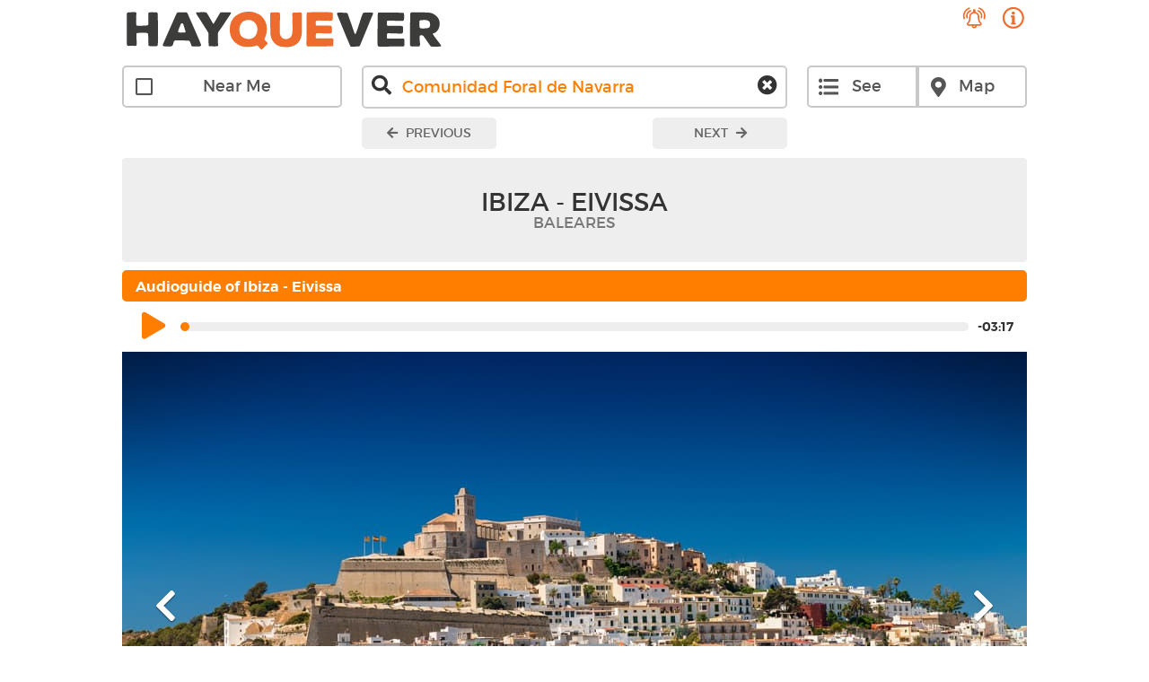

--- FILE ---
content_type: text/html; charset=UTF-8
request_url: https://www.hayquever.com/en/audioguias/es-baleares-eivissa-ibiza?ca=15&t=Comunidad+Foral+de+Navarra
body_size: 13805
content:
<!doctype html>
<html lang="en">
<head>
<meta charset="utf-8" />
<title>HAY QUE VER | Audioguide of Ibiza - Eivissa</title>
<meta name="viewport" content="width=device-width, initial-scale=1.0">
	<meta property="og:image" content="https://www.hayquever.com/documentos/fichas/fotos/1773.jpg" />
<meta name="description" content="We tell you what to see in Ibiza - Eivissa in a fun and entertaining way. " />
<meta name="keywords" content=" " />
<meta name="author" content="dedo multimedia" />

<link rel="help" href="https://www.hayquever.com/en/accesibilidad" title="Accessibility" />
<link rel="start" href="https://www.hayquever.com/" title="Home page"  />

<link rel="contents" href="https://www.hayquever.com/en/mapaweb" title="Web map" />
<link rel="copyright" href="https://www.hayquever.com/en/privacidad" title="Privacy" />


	<link href="https://www.hayquever.com/css/font-awesome/css/fontawesome-all.min.css" rel="stylesheet">
	<!-- link href='https://www.hayquever.com/css/ui-bootstrap/jquery-ui-1.10.0.custom.css' rel='stylesheet' type='text/css' media='screen' / -->
		<link href='https://www.hayquever.com/css/bootstrap.min.css' rel='stylesheet' type='text/css' media='screen' />
	<link href='https://www.hayquever.com/css/public.css' rel='stylesheet' type='text/css' media='screen' />
		<link rel="stylesheet" href="https://www.hayquever.com/js/circle-player/skin/circle.player.css">
<!-- 
	<link href='https://ajax.googleapis.com/ajax/libs/jqueryui/1.10.3/themes/cupertino/jquery-ui.css' rel='stylesheet' type='text/css' media='screen' />
 -->
			<script type="text/javascript" src="https://ajax.googleapis.com/ajax/libs/jquery/1.10.2/jquery.min.js"></script>
	<script type="text/javascript" src="https://www.hayquever.com/js/bootstrap.min.js"></script>
	<script type="text/javascript" src="https://ajax.googleapis.com/ajax/libs/jqueryui/1.10.3/jquery-ui.min.js"></script>
		<script type="text/javascript" src="https://www.hayquever.com/js/dedolib/dedolib.js"></script>
	<script type="text/javascript" src="https://www.hayquever.com/lang/dedolib/dedolib_en.js"></script>
		<script type="text/javascript" src="https://www.hayquever.com/js/jquery.bxslider.min.js"></script>

	
	<script type="text/javascript" src="https://www.hayquever.com/js/jplayer/jquery.jplayer.min.js"></script>
		<script type="text/javascript" src="https://www.hayquever.com/js/jplayer/jquery.jplayer.inspector.min.js"></script>
	<script type="text/javascript" src="https://www.hayquever.com/js/circle-player/js/jquery.transform2d.js"></script>
	<script type="text/javascript" src="https://www.hayquever.com/js/circle-player/js/jquery.grab.js"></script>
	
    <!-- sscript type="text/javascript" src="https://www.hayquever.com/js/circle-player/js/mod.csstransforms.min.js"></script -->
	<!-- script type="text/javascript" src="https://www.hayquever.com/js/circle-player/js/circle.player.js"></script -->
    	<link href='https://www.hayquever.com/css/jquery.bxslider.css' rel='stylesheet' type='text/css' media='screen' />


	<!--[if lt IE 9]>
      <script src="https://www.hayquever.com/js/html5shiv.js"></script>
      <script src="https://www.hayquever.com/js/respond.min.js"></script>
	<![endif]-->
	
			<script type="text/javascript">
			var _gaq = _gaq || [];
			_gaq.push(['_setAccount', 'UA-85287429-1']);
			_gaq.push(['_trackPageview']);
		</script>
			<script type="text/javascript" src="https://www.hayquever.com/js/cookietool.js"></script>
	<script type="text/javascript">
		$(function() {
			CookieTool.Config.set('link', 'https://www.hayquever.com/en/politica-cookies');
			CookieTool.Config.set('message', 'We use our own and third party cookies to offer a more personalized experience. If you continue browsing, we consider that you accept the use of cookies. <a href="{{link}}">More information</a>.');
			CookieTool.Config.set('agreetext', 'Accept');
			CookieTool.Config.set('universalAnalytics', true);
			CookieTool.Config.set('position', 'bottom');
			CookieTool.Config.set('hasFacebook', false);
			CookieTool.Config.set('hasTwitter', false);
			CookieTool.Config.set('hasGooglePlus', false);

			
						CookieTool.API.ask();
		});
		
	</script>
<link rel="shortcut icon" href="https://www.hayquever.com/favicon.ico" type="image/x-icon" />

<!-- Global site tag (gtag.js) - Google Ads: 847233469 -->
<script async src="https://www.googletagmanager.com/gtag/js?id=AW-847233469"></script>
<script>
  window.dataLayer = window.dataLayer || [];
  function gtag(){dataLayer.push(arguments);}
	gtag('consent', 'default', {
	'ad_storage': 'denied',
	'ad_user_data': 'denied',
	'ad_personalization': 'denied',
	'analytics_storage': 'denied'
	});
  gtag('js', new Date());

  gtag('config', 'AW-847233469');


</script>


</head>
<body class="chrome">
﻿<!-- Acceso al contenido y menu del Sitio Web -->
<p class="sr-only"><a href="#contenido" accesskey="0">Skip to main content</a></p>
<p class="sr-only"><a href="#navegacion" accesskey="1">Skip to navigation menu</a></p>
<!-- fin / Acceso al contenido y menu del Sitio Web -->

<!-- contenido del sitio -->
<div class="menulateral sidenav" id="sideNavigation">
<div class="closebtn"><a href="#" class="cerrarmenulateral">X</a></div>
<div class="opcionlateral"><a href="https://www.hayquever.com/en/audioguias?ca=15&t=Comunidad+Foral+de+Navarra">Index</a></div>
<div class="opcionlateral"><a href="https://www.hayquever.com/en/audioguiasn?ca=15&t=Comunidad+Foral+de+Navarra"  >Newest</a></div>
<div class="opcionlateral"><a href="https://www.hayquever.com/en/audioguiasp?ca=15&t=Comunidad+Foral+de+Navarra"  >Places</a></div>
<div class="opcionlateral"><a href="https://www.hayquever.com/en/audioguiasc?ca=15&t=Comunidad+Foral+de+Navarra"  >Categories</a></div>
</div><div class="menulateral sidenav" id="sideNavigationLang">
	<div class="closebtnopciones"><a href="#" class="cerrarmenulateral">X</a></div>
	<div class="opcionlateral titulo tituloredes">REDES SOCIALES:</div>
	<div class="opcionlateral"><a class="instagram fab fa-instagram" target="_blank" href="https://www.instagram.com/audioguias.hayquever/"></a><a class="facebook fab fa-facebook" target="_blank" href="https://www.facebook.com/hayquever2017/"></a><a class="instagram fab fa-twitter" target="_blank" href="https://twitter.com/AudioguiasHQV/"></a></div>
	<div class="opcionlateral titulo titulodescarga">DESCARGA LA APP:</div>
	<div class="opcionlateral"><a class="apple fab fa-apple" target="_blank" href="https://apps.apple.com/es/app/hay-que-ver/id1407617961"></a><a class="android fab fa-android" target="_blank" href="https://play.google.com/store/apps/details?id=dedomultimedia.com.hayquever"></a></div>
	<div class="opcionlateral titulo">IDIOMAS:</div>
	<div class="opcionlateral"><ul><li><a href="/es/audioguias/es-baleares-eivissa-ibiza?ca=15&t=Comunidad+Foral+de+Navarra" hreflang="es" title="Espa&ntilde;ol"><abbr lang="es" xml:lang="es" title="Espa&ntilde;ol">es</abbr></a></li><li class="active"><strong><abbr lang="en" xml:lang="en" title="English">en</abbr></strong></li></li></div>
	
</div>
<div id="contenedor">
	<div id="subcapamailing"></div>
	 <div id="capamailing">
	 	<div id="closemailing"></div>
	 	<div id="imagenmailing"><img src="https://www.hayquever.com/public_images/campana.png" width="128" height="122" alt="Alerta"/></div>
	 	<div id="titulomailing"><h2>Should we let you know?</h2></div>
	 	<div id="textomailing">If you want us to notify you when we publish a new audio guide, leave us your name and email address.<br/><span style="font-size: 30px">&#128512;</span></div>
	 	<div id="camposmailing">
	 		<input type="text" id="nombremailing" name="nombremailing" class="form-control" value="" placeholder="Name"/>
	 		<input type="text" id="emailmailing" name="emailmailing" class="form-control" value=""  placeholder="e-mail"/>
	 	</div>
		 <input type="hidden" id="recaptcha_tokenmailing" name="recaptcha_tokenmailing" value=""/>
	 	<div id="privacidadmailing"><input type="checkbox" id="checkprivacidadmailing" name="checkprivacidadmailing"/><label>I accept <a href="https://www.hayquever.com/en/privacidad">Privacy Policy</a></label></div>
	 	<div id="botonmailing"><a href="#" id="enviarmailing" class="orangebutton">Send</a></div>
	 	<div id="errormailing"></div>
	 	<div id="advertenciamailing">We will not use your information for commercial purposes or distribute it to third parties.</div>
	 </div>
	 	 	<div id="subcapainsercion"></div>
	 	<div id="capainsercion">
	 		<div id="closeinsercion"></div>
	 		<div id="titleinsercion">You can insert this audioguide on your website.<br/>
To do this, use the following HTML code:</div>
	 		<textarea name="cuerpoinsercion" id="cuerpoinsercion"></textarea>
	 	</div>
	 	<div id="resultsDiv"></div>
    <form name="f" id="f" action="es-baleares-eivissa-ibiza" method="post" enctype="multipart/form-data">
		<input type='hidden' id='orderBy' name='orderBy' value='titulo' />
	<input type='hidden' id='orderDir' name='orderDir' value='ASC' />
	<input type='hidden' id='perPage' name='perPage' value='20' />
	<input type='hidden' id='regIni' name='regIni' value='0' />

	<input type='hidden' id='CIID' name='CIID' value='ficha' />
	<input type='hidden' id='accion' name='accion' value='list' />
	<input type='hidden' name='id' value='218' />
	
		<input type='hidden' id='issearch' name='issearch' value='' />
	
	

			
	<header class="cabecera-sitio container">
		
        
        <div class="header1 row">
        	<div class="col-xs-6 logo">
        	        		<a class="_navbar-brand site-logo" href="https://www.hayquever.com/en/inicio"><img src="https://www.hayquever.com/public_images/corporativo/logo-hqv.svg" alt="Hay que ver" style="max-width: 360px; width: auto; height: auto" /></a>
        				 </div>
        	<div class="col-xs-6 nav2">
                		
				<a class="suscripcion" href="#"><img src="https://www.hayquever.com/public_images/iconoCampana.svg" width="30" height="30" alt="Suscribirse"/></a>	
                	
                <a class="vistaconfiguracion configuracion" href="#"><img src="https://www.hayquever.com/public_images/iconoInfo.svg" width="30" height="30" alt="Info"/></a>
        		            </div>            
        </div>
		
   
        
	</header>
	
		<div class="buscador-audiogias busqueda-activa">
	<div class="container">
		<div class="row logoaffix">
    		<div class="col-xs-6 col-sm-6 col-md-6">
        	 
            	<a class="_navbar-brand site-logo" href="https://www.hayquever.com/en/audioguias?ca=15&t=Comunidad+Foral+de+Navarra"><img src="https://www.hayquever.com/public_images/corporativo/logo-hqv.svg" alt="Hay que ver" style="max-width: 360px; width: auto; height: auto" /></a>
            			 </div>
			 <div class="col-xs-6 nav2">
                	
		<a class="suscripcion" href="#"><img src="https://www.hayquever.com/public_images/iconoCampana.svg" width="30" height="30" alt="Suscribirse"/></a>	
                        		 <a class="vistaconfiguracion configuracion" href="#"><img src="https://www.hayquever.com/public_images/iconoInfo.svg" width="30" height="30" alt="Info"/></a>
            </div>     
    	</div>
    </div>
    <div class="campos container">
    	<div class="row">
			 <div class="col-md-3 cntrl-cerca col-xs-6">
			 										 					<a class="btn btn-default btn-block btn-lg" 
					data-url-active="https://www.hayquever.com/en/audioguias?t=Comunidad+Foral+de+Navarra&ca=15&ngps=1" 
					data-url-inactive="https://www.hayquever.com/en/audioguias?t=Comunidad+Foral+de+Navarra&ca=15" 
					href="https://www.hayquever.com/en/audioguias?t=Comunidad+Foral+de+Navarra&ca=15">
					<i class="far fa-square"></i> <span class="etiqueta">Near Me</span></a>
						
							 </div>
			 
			 <div class="col-md-3 col-xs-6 col-md-push-6 grupo-cntrl-vista">
				 <div class="cntrl-vista vistaopciones">     
				 <a href="#" class="cntrl-lista btn btn-default btn-block btn-lg botonopciones"><i class="fa fa-list-ul"></i> See</a>
					<ul class="listaopciones">
					<li>
						<a href="https://www.hayquever.com/en/audioguias?ngps=1" class="cntrl-lista btn btn-default btn-block btn-lg"><span class="etiqueta">&bull; Index</span></a>
					</li>
					<li>
						
						<a href="https://www.hayquever.com/en/audioguiasn" class="cntrl-lista btn btn-default btn-block btn-lg"><span class="etiqueta">&bull; Newest</span></a>
					</li>
					<li>
						<a href="https://www.hayquever.com/en/audioguiasp" class="cntrl-lista btn btn-default btn-block btn-lg"><span class="etiqueta">&bull; Places</span></a>
					</li>
					<li>
						<a href="https://www.hayquever.com/en/audioguiasc" class="cntrl-lista btn btn-default btn-block btn-lg"><span class="etiqueta">&bull; Categories</span></a>
					</li>
										</ul>
		
									</div>
				 <div class="cntrl-vista">
					<a href="https://www.hayquever.com/en/audioguias?ca=15&t=Comunidad+Foral+de+Navarra&v=m" class="cntrl-mapa btn btn-default btn-block btn-lg"><i class="fa fa-map-marker-alt"></i> <span class="etiqueta">Map</span></a>         
				</div>
			</div>
			<div class="col-md-6 campo-buscar col-xs-12 col-md-pull-3">
				<div class="form-group form-group-lg has-feedback">	 
					<i class="fa fa-search form-control-feedback"></i>
					<input class="form-control" id="ba" value="Comunidad Foral de Navarra" placeholder="Search" type="text" autocomplete="off">
					<i id="clearSearch" class="fa fa-times-circle form-control-feedback dcha"></i>
				</div> 
			 </div>
		</div>
  </div>  

  <div class="autocompletar container"><div id="baautocompletar"></div></div>
</div>
<style>
.buscador-audiogias #baautocompletar li.active a {
	background-color: #eeeeee;
}
</style>
<script type="text/javascript">
	$('.vistaopciones').hover(
	
		function() {
			var width = screen.width;
			if (width > 992) {
				$('.listaopciones').show();
			}
		  }, function() {
			var width = screen.width;
			if (width > 992) {
				$('.listaopciones').hide();
			}
		  }
	);
	
	$('.vistaopciones').click(function(e){
		var width = screen.width;
		if (width < 992) {
			$('#sideNavigation').width(250);
			//document.getElementById("sideNavigation").style.width = "250px";
   			//document.getElementById("contenedor").style.marginRight = "250px";
		}
	});
	$('.closebtn').click(function(e) {
		e.preventDefault();
		$('#sideNavigation').width(0);
		
		//document.getElementById("sideNavigation").style.width = "0";
		//document.getElementById("contenedor").style.marginRight = "0";
	});
</script>
	<div class="container">
		<div class="row container">
			<div class="col-md-offset-3 col-md-2 col-xs-4 colbotonanterior">
							<a class="botoncabecera botonvolver not-active" href="#"> <i class="fa fa-arrow-left"></i> Previous</a>
			
			</div>
			<div class="col-md-2 col-xs-4 colbotonvolver">
						</div>
			
			<div class="col-md-2 col-xs-4 colbotonsiguiente">
								<a class="botoncabecera botonvolver not-active" href="#">Next  <i class="fa fa-arrow-right"></i></a>
			</div>
			
		</div>
	</div>
<!-- contenido real -->
	<div id="contenido-central" class="container">	
        <p class="sr-only"><a href="#navegacion" accesskey="1">Skip to navigation menu</a></p>    
        <script type="text/javascript" src="//maps.googleapis.com/maps/api/js?key=AIzaSyBgjWOR7bS9JM6NFnNRfeGOKwOFLzrrDmw&language=en"></script>



    <div class="ficha">
        <div class="cabecera">
        <h1 class="cabecera">
        Ibiza - Eivissa        </h1>

        	        	<h2><small>Baleares</small></h2>
        	        </div>

        <h3 class="tituloficha audioguia">Audioguide of Ibiza - Eivissa</h3>
    


		
            <div id="jquery_jplayer_1"></div>
            <div id="jp_container_1">
                <div class="jp-player">
                   <ul class="jp-controls">
                       <li><a href="#" class="jp-play " tabindex="1"><i class="fa fa-play"></i></a></li>
                       <li><a href="#" class="jp-pause" tabindex="2"><i class="fa fa-pause"></i></a></li>
                   </ul>
                   <!-- div class="jp-current-time">00:00</div -->
                   <div class="jp-progress">
                        <div class="jp-seek-bar">
                            <div class="jp-play-bar "></div>
                        </div>
                    </div>
                    <div class="jp-duration"></div>
                </div>
            </div>

            <script type="text/javascript">
                $(document).ready(function(){
                     $("#jquery_jplayer_1").jPlayer({
                       ready: function () {
                        $(this).jPlayer("setMedia", {
                            mp3:"https://www.hayquever.com/documentos/fichas/audio/0127_-_Ibiza-EN.mp3"
                        });
                       },
                        cssSelectorAncestor: "#jp_container_1",
                        swfPath: "js/jplayer",
                        supplied: "mp3",
                        currentTime: ".jp-current-time",
                        duration: ".jp-duration",
                        autoBlur: false,
                        smoothPlayBar: true,
                        keyEnabled: true,
                        remainingDuration: true,
                        preload:'auto'
                        // toggleDuration: true,
                      });
                      $("#jquery_jplayer_1").bind($.jPlayer.event.play, function(event) {
                            $('.jp-controls li:first-child' ).hide();
                        	//ga('send', 'event', 'audioguia', 'play', 'audio:0127_-_Ibiza-EN.mp3, played:0 %');
                        	gtag('event', 'play', {
								  'event_category' : 'audioguia',
								  'event_label' : 'audio:0127_-_Ibiza-EN.mp3, played:0 %'
								});
                      });
                      $("#jquery_jplayer_1").bind($.jPlayer.event.pause, function(event) {
                            $('.jp-controls li:first-child' ).show();
                      		var timePlayed = (Math.floor($("#jquery_jplayer_1").data("jPlayer").status.currentTime));
                        	var guiaDuration = Math.floor($("#jquery_jplayer_1").data("jPlayer").status.duration);
                        	var percent = Math.floor(timePlayed*100/guiaDuration);
                        	//ga('send', 'event', 'audioguia', 'pause', 'audio:0127_-_Ibiza-EN.mp3, played:' + percent + ' %');
							gtag('event', 'pause', {
								  'event_category' : 'audioguia',
								  'event_label' : 'audio:0127_-_Ibiza-EN.mp3, played:' + percent + ' %'
								});
                      });
                                          });
            </script>

                                <div id="carousel-ficha" class="carousel slide" data-ride="carousel">
                  <!-- Indicators -->
                  <ol class="carousel-indicators">
                    <li data-target="#carousel-ficha" data-slide-to="0" class="active"></li>
                    <li data-target="#carousel-ficha" data-slide-to="1"></li>
                    <li data-target="#carousel-ficha" data-slide-to="2"></li>
                  </ol>

                  <!-- Wrapper for slides -->
                  <div class="carousel-inner" role="listbox">
                                                <div class="item active">
                            <img src="https://www.hayquever.com/documentos/fichas/fotos/1773.jpg" alt="baleares-eivissa-ibiza"/>
                            
                        </div>
                                                <div class="item">
                            <img src="https://www.hayquever.com/documentos/fichas/fotos/1772.jpg" alt="baleares-eivissa-ibiza"/>
                            
                        </div>
                                                <div class="item">
                            <img src="https://www.hayquever.com/documentos/fichas/fotos/1771.jpg" alt="baleares-eivissa-ibiza"/>
                            
                        </div>
                                                <div class="item">
                            <img src="https://www.hayquever.com/documentos/fichas/fotos/1770.jpg" alt="baleares-eivissa-ibiza"/>
                            
                        </div>
                                                <div class="item">
                            <img src="https://www.hayquever.com/documentos/fichas/fotos/1769.jpg" alt="baleares-eivissa-ibiza"/>
                            
                        </div>
                                                <div class="item">
                            <img src="https://www.hayquever.com/documentos/fichas/fotos/1768.jpg" alt="baleares-eivissa-ibiza"/>
                            
                        </div>
                                                <div class="item">
                            <img src="https://www.hayquever.com/documentos/fichas/fotos/1767.jpg" alt="baleares-eivissa-ibiza"/>
                            
                        </div>
                                                <div class="item">
                            <img src="https://www.hayquever.com/documentos/fichas/fotos/1766.jpg" alt="baleares-eivissa-ibiza"/>
                            
                        </div>
                                          </div>

                  <!-- Controls -->
                  <a class="left carousel-control" href="#carousel-ficha" role="button" data-slide="prev">
                    <span class="fa fa-chevron-left" aria-hidden="true"></span>
                    <span class="sr-only">Previous</span>
                  </a>
                  <a class="right carousel-control" href="#carousel-ficha" role="button" data-slide="next">
                    <span class="fa fa-chevron-right" aria-hidden="true"></span>
                    <span class="sr-only">Next</span>
                  </a>
            </div>

        

			<h3 class="tituloficha">What to see in Ibiza - Eivissa</h3>

        <div id="descripcioncorta"><p>Endless parties, trendy nightclubs and raves that don&rsquo;t even end when the sun is rising in the Mediterranean. But Ibiza could also sound like peace and love, flower power and many hippies finding their paradise on Earth.				</p>
				<p class="leermas"><a class="text-info showmore" style="cursor:pointer">
					read more				</a></p>
			</div>

        <div id="descripcionlarga"><p>Endless parties, trendy nightclubs and raves that don&rsquo;t even end when the sun is rising in the Mediterranean. But Ibiza could also sound like peace and love, flower power and many hippies finding their paradise on Earth.</p>

<p>All of this is part of the island, of course, but we shouldn&rsquo;t forget that we are also in a place with thousands of years of history, and thousands of years of history go a long way. The old city of Ibiza, in fact, is a World Heritage Site and it is not by chance or because it won it in a lottery played in its famous nightclub Pacha.</p>

<p>Along with the traces left by prehistoric cultures, there is also in this land the ones from the Phoenicians and Carthaginians, who, as you know, chose very well where to get set on their trade routes. And it turns out that the third largest <a href="https://www.hayquever.com/en/audioguias?ca=4&amp;t=Islas+Baleares" target="_blank">island of the Balearic</a> set was in a place favoured by winds and currents, which made it a strategic point for sailors. With time, this would bring both good and bad news, but that&rsquo;s the way things worked in those turbulent times: one day they loved you very much and the next they hated you much more.</p>

<p>Ibiza was the scene of the Punic Wars, and it ended being in possession of Rome for a long time. Jumping forward in time, we find the Arabs dominating the place: it is the tenth century and the island, after many invasions and plenty of fights, becomes Muslim, staying that way until the thirteenth century when the Christian troops arrive to change the half moon for the cross.</p>

<p>Did the tranquillity come to Ibiza then? Not really, because during the following centuries one of the favourite pastimes of the Berber pirates would be to spread panic around this coasts with raids, that would usually end up in a lot of blood. So there was no other choice but to protect the coast with walls and bastions, and most of the impressive fortifications that you can see today in the city of Ibiza are due to the engineers of Philip II, who in the second half of the sixteenth century got busy defending his huge domains.</p>

<p>From the highest part of the historic city, Dalt Vila, you can enjoy beautiful views. Do not miss the steep stone streets, do stop for a while in front of the Cathedral of Santa Mar&iacute;a de las Nieves, with its medieval tower appearance, and take a walk through the picturesque neighbourhood of the Marina. There are plenty of AdLib fashion stores there, which emerged in the sixties when a lot of young people full of love, with long hair and flowery clothes, landed in these idyllic place. Who wouldn&rsquo;t after visiting this wonderful island!</p>
</div>

		<script type="text/javascript">
            $('.showmore').click(function(e) {

                $('#descripcioncorta').hide();
                $('#descripcionlarga').fadeIn();
            });
        </script>


    	<hr />
        <div class="row direccion">
        	<div class="col-sm-8">
            	<h4>Ibiza - Eivissa</h4>
                <span class="linea">Plaza de la Catedral, s/n (Oficina de Turismo)</span>
                <br /><span class="linea">07800 Ibiza - Eivissa</span>
                               <br /><span class="linea">(+34) 971 399 232</span>
                          </div>
        	<div class="col-sm-4 masinfo1">
				
                   <a class="btn btn-default btn-block"  target="_blank" class="sitioweb" href="https://en.wikipedia.org/wiki/Ibiza">View on Wikipedia</a>
                
             	                    <a class="btn btn-default btn-block" target="_blank" href="https://www.google.es/maps/place/07800+Ibiza,+Islas+Baleares/@38.9073603,1.4121383,14z/data=!3m1!4b1!4m5!3m4!1s0x129946bc6d9d1985:0xb6ca1af29357fa88!8m2!3d38.9067339!4d1.4205983">View on Google Maps</a>
                
           </div>
        </div>


        <div class="row masinfo2">
        	<div class="col-xs-6">
                           </div>
        	<div class="col-xs-6">
             	                    <a class="btn btn-default btn-block" target="_blank" href="https://www.google.es/maps/place/07800+Ibiza,+Islas+Baleares/@38.9073603,1.4121383,14z/data=!3m1!4b1!4m5!3m4!1s0x129946bc6d9d1985:0xb6ca1af29357fa88!8m2!3d38.9067339!4d1.4205983">View on Google Maps</a>
                           </div>
        </div>


        
    <div id="mapa-resultados">
        <p class="text-center">Google Map </p>
        <noscript>Habilitar JavaScript para poder visualizar este mapa.</noscript>
    </div>
<style type="text/css">
	#contenido-central {
		min-height: 680px;
	}
</style>
<script>

// <![CDATA[	
	
    function gmaps_initialize() {
        var map_options = {
            mapTypeId: google.maps.MapTypeId.ROADMAP,
            draggable: true,
            scrollwheel: false,
            disableDoublocClickZoom: true,
            zoomControl: true
        };

        var google_map = new google.maps.Map(document.getElementById("mapa-resultados"), map_options);

        var info_window = new google.maps.InfoWindow({
            content: 'cargando...'
        });

        		
		var markers=[{"i":218,"t":"Ibiza - Eivissa","lt":"38.9070976","ln":"1.4379618","h":"<a href=\"https:\/\/www.hayquever.com\/en\/audioguias\/es-baleares-eivissa-ibiza?ca=15&t=Comunidad+Foral+de+Navarra\" class=\"marker\"><p><strong class=\"text-center\">Ibiza - Eivissa<\/strong><\/p><p><img src=\"\/documentos\/fichas\/fotos\/1765.jpg\" width=\"100px\"><\/p><\/a>"}];		
   		var markerBounds = new google.maps.LatLngBounds();
   
        for (var i=0; i<markers.length; i++)
		{			
			var f = markers[i];			
			var pos = new google.maps.LatLng(f.lt, f.ln);
			var mc = {
                map: google_map,
                title: f.t,
                position: pos,
                html: f.h              
            }	
					
				
				// console.log('ficha', parseInt(f.i), 218);
				if(parseInt(f.i) == 218){
					mc.animation = google.maps.Animation.DROP;
					console.log(f);
				}else{
					mc.icon = {path: google.maps.SymbolPath.CIRCLE, scale: 5};
				}								
			 
			
            var m = new google.maps.Marker(mc);	
			
    		markerBounds.extend(pos);

            google.maps.event.addListener(m, 'click', function() {
                info_window.setContent(this.html);
                info_window.open(google_map, this);
            });			
        }
		
		
			
		
			google_map.setCenter( {lat:38.9070976, lng:1.4379618} );	
			google_map.setZoom( 14 );
			
					
		
		
		var zoomChangeBoundsListener = google.maps.event.addListener(google_map, 'bounds_changed', function(event) {
			google.maps.event.removeListener(zoomChangeBoundsListener);
			google_map.setZoom( Math.min( 16, google_map.getZoom() ) );
		});
    }

    gmaps_initialize();
        	$('#resultados-audioguias').height(270);
    	$('#mapa-resultados').height(270);
        
// ]]>	
</script>




        <div class="row">
        	<div class="col-md-12">
        	        		<div class=" etiquetas">
        		<span class="etiquetastitulo">Tags:</span>

        		<a href="https://www.hayquever.com/en/audioguias?tg=6&t=Coast">Coast</a>, <a href="https://www.hayquever.com/en/audioguias?tg=18&t=Prehistoric+remains">Prehistoric remains</a>, <a href="https://www.hayquever.com/en/audioguias?tg=20&t=The+most+beautiful...">The most beautiful...</a>, <a href="https://www.hayquever.com/en/audioguias?tg=16&t=World+Heritage">World Heritage</a>        		</div>
        	
        	</div>
        </div>
                <div class="row compartir">
        	<div class="col-md-12">
        	 <h4>Did you like this audioguide? ¡Share it!</h4>
        	 <div class="row">
             				<div class="col-sm-3 col-md-3 hidden-md hidden-sm hidden-lg">
				   					<a class="btn btn-default btn-block mailbutton" title="Compartir en Whatsapp" href="https://api.whatsapp.com/send?phone=&text=I%20found%20this%20audioguide%20for%20you%3A%20https%3A%2F%2Fwww.hayquever.com%2Fen%2Faudioguias%2Fes-baleares-eivissa-ibiza&source=&data=" data-action="share/whatsapp/share">
						<i class="fab fa-whatsapp"></i> Compartir en Whatsapp					</a>
				</div>
				
				
				<div class="col-sm-3 col-md-3">
					<a class="btn btn-default btn-block facebook" target="_blank" title="Share on Facebook" href="http://www.facebook.com/sharer/sharer.php?s=100&amp;p[url]=https://www.hayquever.com/en/audioguias/es-baleares-eivissa-ibiza&amp;p[title]=Ibiza%20-%20Eivissa&amp;p[summary]=Endless parties, trendy nightclubs and raves that don&rsquo;t even end when the sun is rising in the Mediterranean. But Ibiza could also sound like peace and love, flower power and many hippies findin...">
						<i class="fab fa-facebook"></i> Share on Facebook					</a>
				</div>
				<div class="col-sm-3 col-md-3">
					<a class="btn btn-default btn-block twitterbutton" target="_blank" title="Share on Twitter" href="https://twitter.com/share?url=https://www.hayquever.com/en/audioguias/es-baleares-eivissa-ibiza&amp;text=@AudioguiasHQV">
						<i class="fab fa-twitter"></i> Share on Twitter					</a>
				</div>
				<div class="col-sm-3 col-md-3">
					<a class="btn btn-default btn-block mailbutton" title="Send by Mail" href="mailto:?subject=HAY QUE VER: Audioguide Ibiza - Eivissa&amp;body=I found this audioguide for you: https://www.hayquever.com/en/audioguias/es-baleares-eivissa-ibiza">
						<i class="fa fa-envelope"></i> Send by Mail					</a>
				</div>
				<div class="col-sm-3 col-md-3 ">
					<a class="btn btn-default btn-block inserthtml" title="Embed" data-href="https://www.hayquever.com/en/audioguias/es-baleares-eivissa-ibiza?embed=1">
						<i class="fas fa-chevron-left"></i><i class="fas fa-chevron-right"></i> Embed					</a>
				</div>
				</div>
			</div>
        </div>


		

        </div>




    <script type="text/javascript">
		<!--
		(function($) {
			$('.carousel').carousel();
			$('.carousel').on("slide.bs.carousel", function (e)
			{
				var interval = parseInt($(e.relatedTarget).data("interval")) || 4000;
				$('.carousel').data("bs.carousel").options.interval =  interval;
			});

		})(jQuery);



		$(window).on('load', function(e){
			carouselNormalization();
		});

		$('.inserthtml').click(function (e) {
			e.preventDefault();
			var enlace = $(this).attr('data-href');
			var codigo = '<iframe src="'+enlace+'" width="100%" height="55" frameborder="0"></iframe>';
			$('#cuerpoinsercion').text(codigo);
			$('#capainsercion').show();
			$('#subcapainsercion').show();
		});

		$('#closeinsercion').click(function (e) {
			$('#subcapainsercion').hide();
			$('#capainsercion').hide();

		});

		$( document ).on( 'keydown', function ( e ) {
			if ( e.keyCode === 27 ) { // ESC
				$('#subcapainsercion').hide();
				$('#capainsercion').hide();
			}
		});

		$("#cuerpoinsercion").on("click", function () {
		   $(this).select();
		});

		function carouselNormalization() {
		  var items = $('#carousel-banners .item'), //grab all slides
			heights = [], //create empty array to store height values
			tallest; //create variable to make note of the tallest slide

		  if (items.length) {
			function normalizeHeights() {
			  items.each(function() { //add heights to array
				heights.push($(this).height());
			  });
			  tallest = Math.max.apply(null, heights); //cache largest value
			  //alert(tallest);
			  items.each(function() {
				$(this).css('min-height', tallest + 'px');
			  });
			};
			normalizeHeights();

			$(window).on('resize orientationchange', function() {
			  tallest = 0, heights.length = 0; //reset vars
			  items.each(function() {
				$(this).css('min-height', '0'); //reset min-height
			  });
			  normalizeHeights(); //run it again
			});
		  }
		}


		//-->

    </script>
	    
    </div>

</form>
<script>
// <![CDATA[	
	
$( document ).ready(function() {
	
	// ---------------------------------------------------------------------------
	// Iniciando Variables.
	// ---------------------------------------------------------------------------
	//		
	var carga_inicial = true;

	var busqueda_activa = true;
	
	var $iu_buscador 		= $('#ba');
	var $iu_autocompletar 	= $('#baautocompletar');
	var $iu_listado 		= $("#resultados-audioguias");
	var $iu_estado_cargando = $('#estado-cargando');
	var $iu_cntrl_cerca 	= $('.cntrl-cerca .btn');
	
	
	// ---------------------------------------------------------------------------
	// Parametros de búsqueda.
	// ---------------------------------------------------------------------------
	// 	
				var params_busqueda={"ca":"15","t":"Comunidad Foral de Navarra"};
		//
	// Inicializando parametro de busqueda de texto.
	//
	//console.log("Inicializamos el params_busqueda");
	params_busqueda['ba'] = $.trim($iu_buscador.val());
	
	//
	// Actualizando automaticamente cuando el usuario 
	// introduce un nuevo texto en el buscador.
	//
	$iu_buscador.on('input',function(){		
	
		params_busqueda['ba'] = $.trim($iu_buscador.val());
		
	});
		
		
	function setDestacadosSinGPS(activar){
		params_busqueda['dst'] = activar ? 1 : '';
	}
	
	// ---------------------------------------------------------------------------
	// Parametros de búsqueda: Posicion GPS.
	// ---------------------------------------------------------------------------
	//
	
	//
	// Inicializando parametro de posicion GPS.
	//
			
	params_busqueda['lt' ] = false;
	params_busqueda['ln' ] = false;
	
	setDestacadosSinGPS( true );
		
	//
	// Manteniendo actualizados los datos de posicion GPS.
	//
	function actualizarPosGPS(pos) {    
		params_busqueda['lt' ] = pos.coords.latitude;
		params_busqueda['ln' ] = pos.coords.longitude;	
		
		//console.log('params_busqueda', params_busqueda);  		
    }
	
	/*
	// Manteniendo actualizados los datos de posicion GPS.
	if (navigator.geolocation) {	
		navigator.geolocation.watchPosition(actualizarPosGPS);				
	}	
	*/
	
	// ---------------------------------------------------------------------------
	// Localizacion.
	// ---------------------------------------------------------------------------
	// 	
		
	function UI_activarCntrlCerca(activar) {
				
		if(activar)
		{
			$iu_cntrl_cerca.addClass('active');
			$iu_cntrl_cerca.find('.fa-square').removeClass('fa-square').addClass('fa fa-check-square');
			$iu_cntrl_cerca.attr('href', $iu_cntrl_cerca.data('url-active'));
		}
		else
		{
			$iu_cntrl_cerca.removeClass('active');
			$iu_cntrl_cerca.find('.fa-check-square').removeClass('fa fa-check-square').addClass('fa-square');
			$iu_cntrl_cerca.attr('href', $iu_cntrl_cerca.data('url-inactive'));
		}
    }
	
	function OnGeolocationActivado(pos) {
		// Actualizando parametros de busqueda.  
		actualizarPosGPS(pos)  
				
		if(carga_inicial)
		{
			carga_inicial = false;
			
							UI_activarCntrlCerca(true);
						
			setDestacadosSinGPS( false );	
			mostrarResultados();	
			// console.log('OnGeolocationActivado', params_busqueda); 
		}
    }
	
	function OnGeolocationInactivo(error) 
	{ 	
		
		var err_name='';
		// if(navigator.appName=='Netscape') return;
		if (error.code == error.PERMISSION_DENIED) {
			err_name = 'PERMISSION_DENIED';
           // console.error('Acceso denegado al intentar obtener la ubicación');           
           // alert('Activate GPS on your device.');
		   
		   
						// alert('OnGeolocationInactivo '+error.PERMISSION_DENIED);
			// Si no hay posicion GPS y no hay busqueda activa,
			// se muestran los destacados de inicio.
			if(! busqueda_activa){
				params_busqueda['dst'] = true; 			
			}	
			
				UI_activarCntrlCerca(false);	 
				mostrarResultados();
						
			
			   
        } else if (error.code == error.POSITION_UNAVAILABLE) {
			err_name = 'POSITION_UNAVAILABLE';
            // console.error('La ubicación no está disponible');
            			// alert('OnGeolocationInactivo '+error.PERMISSION_DENIED);
			// Si no hay posicion GPS y no hay busqueda activa,
			// se muestran los destacados de inicio.
			if(! busqueda_activa){
				params_busqueda['dst'] = true; 			
			}	
			
				UI_activarCntrlCerca(false);	 
				mostrarResultados();
						
        } else if (error.code == error.TIMEOUT) {
			err_name = 'TIMEOUT';
            // console.error('La ubicación no pudo ser obtenida, tiempo de espera ha caducado');
            			// alert('OnGeolocationInactivo '+error.PERMISSION_DENIED);
			// Si no hay posicion GPS y no hay busqueda activa,
			// se muestran los destacados de inicio.
			if(! busqueda_activa){
				params_busqueda['dst'] = true; 			
			}	
			
				UI_activarCntrlCerca(false);	 
				mostrarResultados();
						
			
        } else if (error.code == error.UNKWOWN_ERROR) {
			err_name = 'UNKWOWN_ERROR';
            // console.error('La ubicación no pudo ser obtenida');
            			// alert('OnGeolocationInactivo '+error.PERMISSION_DENIED);
			// Si no hay posicion GPS y no hay busqueda activa,
			// se muestran los destacados de inicio.
			if(! busqueda_activa){
				params_busqueda['dst'] = true; 			
			}	
			
				UI_activarCntrlCerca(false);	 
				mostrarResultados();
						
        }	
			//console.log(err_name);
		// alert(err_name);
    }
	
	function errorGeolocation(error) {
		OnGeolocationInactivo(error); 
    }
	
	/*function activarGeolocation() {    
		if (navigator.geolocation) {		
			navigator.geolocation.getCurrentPosition(OnGeolocationActivado, errorGeolocation);
		} 
    }*/
	
	
	// ---------------------------------------------------------------------------
	// Mostrar Resultados.
	// ---------------------------------------------------------------------------
	// 
	
	function mostrarResultados() {
				var resultados = 'https://www.hayquever.com/en/audioguias/resultados?ca=15&t=Comunidad+Foral+de+Navarra&embedurl=1';
		$.ajax({
				data:  params_busqueda,
				url:   resultados,
				type:  'post',
				beforeSend: function () {	
					UI_mostrarCargandoResultados(true);	
				},
				success:  function (response) {		
					$iu_listado.html(response);	
					UI_mostrarCargandoResultados(false);
				},
				error: function(xhr, status, error) {
					
				}
		});				
		    }
    
    $.urlParam = function(name){
		var results = new RegExp('[\?&]' + name + '=([^&#]*)').exec(window.location.href);
		return results[1] || 0;
	}
    
    $iu_cntrl_cerca.click(function(e) {
    	e.preventDefault();
    	
    	if ($('.cntrl-cerca .btn').hasClass('active')) {
    	//console.log(params_busqueda);
			
				if (params_busqueda.t  && params_busqueda.tg ) {
				//console.log('Entra if if y por el t y el tg');
					window.location = getUrlResultados( {'tg': params_busqueda.tg, 't': params_busqueda.t, 'ngps': 1} );
				}else if (params_busqueda.t  && params_busqueda.prv ) {
					window.location = getUrlResultados( {'prv': params_busqueda.prv, 't': params_busqueda.t, 'ngps': 1} );
				}else if (params_busqueda.t  && params_busqueda.ca) {
					window.location = getUrlResultados( {'ca': params_busqueda.ca, 't': params_busqueda.t, 'ngps': 1} );
				
				}else if (params_busqueda.t ) {
				//console.log('Entra if if y por el t');
					window.location = getUrlResultados( {'t': params_busqueda.t, 'ngps': 1} );
				}else if (params_busqueda.tg) {
				//console.log('Entra if if y por el tg');
					window.location = getUrlResultados( {'tg': params_busqueda.tg,'ngps': 1} );
				}else if (params_busqueda.ba) {
					//console.log('Entra if if y por el ba');
					window.location = getUrlResultados( {'ba': params_busqueda.ba, 'ngps': 1} );
				}
					//console.log('Entra if if y por el ba');
					else {
					//console.log('Entra if else');
					window.location = getUrlResultados( { 'ngps': 1} );
				}
		}else {
			
				if (params_busqueda.t && params_busqueda.tg ) {
			//	console.log('Entra else if y por el t y el tg');
					window.location = getUrlResultados( {'tg': params_busqueda.tg, 't': params_busqueda.t, 'ngps': 0} );
				}else if (params_busqueda.t  && params_busqueda.prv ) {
					window.location = getUrlResultados( {'prv': params_busqueda.prv, 't': params_busqueda.t, 'ngps': 0} );
				
				}else if (params_busqueda.t  && params_busqueda.ca) {
					window.location = getUrlResultados( {'ca': params_busqueda.ca, 't': params_busqueda.t, 'ngps': 0} );
				
				}else if (params_busqueda.t  ) {
			//	console.log('Entra else if y por el t');
					window.location = getUrlResultados( {'t': params_busqueda.t, 'ngps': 0} );
				}else if (params_busqueda.tg ) {
			//	console.log('Entra else if y por el tg');
					window.location = getUrlResultados( {'tg': params_busqueda.tg,'ngps': 0} );
				}else if (params_busqueda.ba ) {
				//	console.log('Entra else if y por el ba');
					window.location = getUrlResultados( {'ba': params_busqueda.ba, 'ngps': 0} );
			
				}else {
				//	console.log('Entra else else');
					window.location = getUrlResultados( { 'ngps': 0} );
				}
		}
    
    });
    
    
	
 	function UI_mostrarCargandoResultados(mostrar) {
		if(mostrar){			
			$iu_listado.hide();
			$iu_estado_cargando.show();
		}
		else{		
			$iu_estado_cargando.hide();
			$iu_listado.show();
		}
	}
	
	
	
	// -----------------------------------------------------------------------
	// Enviar busqueda.
	// -----------------------------------------------------------------------
	// 
	
	$iu_buscador.closest('form').on('submit',function(event)
	{
		event.preventDefault();	
		console.log("EN el submit");
		//if(params_busqueda.ba!=''){					
			$iu_autocompletar.hide();
			console.log(params_busqueda.ba);
			if ($('.cntrl-cerca .btn').hasClass('active')) {
				window.location = getUrlResultados( {'ba': params_busqueda.ba, 'ngps': 0} );	
			}else {
				window.location = getUrlResultados( {'ba': params_busqueda.ba, 'ngps': 1} );	
			
			}
		//}
	});
	
	
	function getUrlResultados(params) {  
			
		var url = 'https://www.hayquever.com/en/audioguias';		
		
				
		
		if(typeof params != 'undefined'){			
			var str_params = jQuery.param( params );
			
			if(str_params!=''){
				url += '?' + str_params;
			}
		}		
		return url;
	}
	
	
	$iu_buscador.focus(function() {
		$(this).closest('.buscador-audiogias').addClass('input-activo');
	}).blur(function() {
		 
		if(! params_busqueda.ba){
			$(this).closest('.buscador-audiogias').removeClass('input-activo busqueda-activa');	
		}
	});
	
	
	// -----------------------------------------------------------------------
	// Sugerir resultados.
	// -----------------------------------------------------------------------
	// 
	function sugerirResultados()
	{		
	
		if(params_busqueda.ba.length >=2)
		{			
			$.ajax({
					data:  params_busqueda,
					url:   'https://www.hayquever.com/en/audioguias/sugerir?ca=15&t=Comunidad+Foral+de+Navarra',
					type:  'post',
					beforeSend: function () {
						// $iu_autocompletar.html("Procesando, espere por favor...");
					},
					success:  function (response) {
						$iu_autocompletar.html(response);
						$iu_autocompletar.show();
					}
			});
			$('#clearSearch').css({'opacity':1});
		}
		else{
			$iu_autocompletar.hide();
			$('#clearSearch').css({'opacity':0});
		}
	}
	
	$iu_buscador.on('input',function(e){
		sugerirResultados();
	}).on('click',function(e){
		if(params_busqueda.ba){
			$iu_autocompletar.show();
		}
	});
	
	// Al seleccionar una busqueda sugerida, se "pasa" el
	//  texto al buscador para mejor UX.
	$iu_autocompletar.delegate('a','click',function(event) {			
		$iu_buscador.val( $.trim($(event.target).text() ) );
	});
	
	$iu_buscador.click(function(event) {
		event.stopPropagation();
	});
	
	// Cerrar autocompletar al hacer click fuera.
	$( 'body' ).click(function() {
		$iu_autocompletar.hide();
	});
	
	
	var n = -1;
	var urlSel = null;
	$(window).keydown(function(e){
		var li = $('#baautocompletar li'), ll = li.length-1;
		var x = e.keyCode;
	  
		li.removeClass('active');
		if(x === 40 || x === 39 || x === 38 || x === 37){
			e.stopPropagation();
			e.preventDefault();
			if(x === 40 || x === 39){
				n++;
				if(n > ll)n = 0;
			}
			else if(x === 38 || x === 37){
				n--;
				if(n < 0)n = ll;
			}
			var ci = li.eq(n);
			ci.addClass('active');
			urlSel = $('#baautocompletar ul li.active a').attr('href');
			console.log("urlSel"+urlSel);
		}
		if(x === 13) {
			
			if(!urlSel) {
				return;
			};
			e.stopPropagation();
			e.preventDefault();
			window.location.href = urlSel;
		}
	});
	
	$('#clearSearch').on('click',function(){
		$iu_buscador.val('');
		params_busqueda={};
		window.location = getUrlResultados(params_busqueda);
		$(this).css({'opacity':0});
	});
	if(params_busqueda.ba.length >=2){
		$('#clearSearch').css({'opacity':1});
	}
	//
	// -----------------------------------------------------------------------
	// Mantener Buscador stiky
	//
	if(!false)
	{
		$(function(){
			$('.buscador-audiogias').affix({
			  offset: {
				top: function(){				
						return $('.cabecera-sitio').position().top + $(".cabecera-sitio").outerHeight(true);
					}
			  }
			});
			
			$('.buscador-audiogias').on('affix.bs.affix', function () {
				$('#contenido-central').css('p	adding-top', $('.buscador-audiogias').outerHeight(true));
			});
		});	
	}
	
	
	// ---------------------------------------------------------------------------
	// Mostrando los resultados por defecto al inicio.
	// ---------------------------------------------------------------------------
	// 	
	 
		// Mostrando cerca de mi.
		if ("geolocation" in navigator) {
		if (navigator.geolocation) {	
			UI_mostrarCargandoResultados(true);
			// activarGeolocation(); 
			var options = {enableHighAccuracy: true,timeout: 12000,maximumAge: 0,desiredAccuracy: 0 };       
			navigator.geolocation.watchPosition(OnGeolocationActivado, errorGeolocation, options);	
		} }
		// Mostrando resultados sin Geolocalizacion.
		else {
			OnGeolocationInactivo(); 			
		}
	 
	
	
});	

/*
function getUrlParams(incluir) { 	 
	var params = {"ca":"15","t":"Comunidad Foral de Navarra"};
	
	if(typeof incluir != 'undefined'){	
		$.extend(params, incluir);
	}					
	var str_params = jQuery.param( params );	
	if(str_params!=''){
		str_params = '?' + str_params;
	}	
	return str_params;
}
*/	

// ]]>	
</script>	<script type="text/javascript">
		$('.suscripcion').click(function (e) {
			e.preventDefault();
			openLayer();
		});
		
		function openLayer() {
			var enlace = $(this).attr('data-href');
			var codigo = '<iframe src="'+enlace+'" width="100%" height="55" frameborder="0"></iframe>';
			console.log(codigo);
			$('#cuerpoinsercion').text(codigo);
			$('#subcapainsercion').hide();
			$('#capainsercion').hide();
			$('#capamailing').show();
			$('#subcapamailing').show();
		}

		$('#closemailing').click(function (e) {
			$('#subcapamailing').hide();
			$('#capamailing').hide();
		
		});
		
		$( document ).on( 'keydown', function ( e ) {
			if ( e.keyCode === 27 ) { // ESC
				$('#subcapainsercion').hide();
				$('#capainsercion').hide();
				$('#subcapamailing').hide();
				$('#capamailing').hide();
			}
		});
		$('#enviarmailing').click(function (e) {
			$('#errormailing').hide();
			$('#errormailing').html('');
			
			
			e.preventDefault();
			grecaptcha.ready(function() {
				console.log("OLAAAAAAA");
				grecaptcha.execute('6LcgXFgfAAAAAERMrEBPKQ8n8LRgnKIVMD86ifh4', {action: 'subscribe_newsletter'}).then(function(token) {
					$('#f').prepend('<input type="hidden" id="token" name="token" value="6LcgXFgfAAAAAERMrEBPKQ8n8LRgnKIVMD86ifh4">');
					$('#f').prepend('<input type="hidden" name="action" value="subscribe_newsletter">');
					//$('#f').unbind('submit').submit();
					$('#recaptcha_tokenmailing').val(token);
					
					console.log($('#nombremailing').val()+ " "+$('#emailmailing').val()+" "+$('#checkprivacidadmailing').is(':checked'));
					if ($('#nombremailing').val() == '' || $('#emailmailing').val() == '' || !validateEmail($('#emailmailing').val()) || !$('#checkprivacidadmailing').is(':checked')) {
						$('#errormailing').html('<div class="msgKO alert alert-dismissable alert-danger">Please fill in all fields and accept the privacy policy.</div>');
						$('#errormailing').show();
					}else { 
						s.enviausuario($('#nombremailing').val(),  $('#emailmailing').val(), $('#recaptcha_tokenmailing').val());
						gtag('event', 'conversion', {'send_to': 'AW-847233469/c1rvCPO7sboBEL2D_5MD','event_callback': function() {}});
					}
				});;
			});
		});
		$('#enviarmailinghome').click(function (e) {
			$('#errormailinghome').hide();
			$('#errormailinghome').html('');
			grecaptcha.ready(function() {
				console.log("OLAAAAAAA");
				grecaptcha.execute('6LcgXFgfAAAAAERMrEBPKQ8n8LRgnKIVMD86ifh4', {action: 'subscribe_newsletter'}).then(function(token) {
					$('#f').prepend('<input type="hidden" id="token" name="token" value="6LcgXFgfAAAAAERMrEBPKQ8n8LRgnKIVMD86ifh4">');
					$('#f').prepend('<input type="hidden" name="action" value="subscribe_newsletter">');
					//$('#f').unbind('submit').submit();
					$('#recaptcha_token').val(token);
					console.log($('#nombremailinghome').val()+ " "+$('#emailmailinghome').val()+" "+$('#checkprivacidadmailinghome').is(':checked'));
					if ($('#nombremailinghome').val() == '' || $('#emailmailinghome').val() == '' || !validateEmail($('#emailmailinghome').val()) || !$('#checkprivacidadmailinghome').is(':checked')) {
						$('#errormailinghome').html('<div class="msgKO alert alert-dismissable alert-danger">Please fill in all fields and accept the privacy policy.</div>');
						$('#errormailinghome').show();
					}else { 
						s.enviausuariohome($('#nombremailinghome').val(),  $('#emailmailinghome').val(), $('#recaptcha_token').val());
						gtag('event', 'conversion', {'send_to': 'AW-847233469/c1rvCPO7sboBEL2D_5MD','event_callback': function() {}});
					}
				});;
			});
			
			
			e.preventDefault();
			
			
		});
		
		
		FormSubmitter.prototype.enviausuario = function(nombre, email, token)  {
			var data = {};
			data.accion = 'add';
			data.email = email;
			data.nombre = nombre;
			data.recaptcha_token = token;
			data.idioma = 'en';
			$.ajax({
				type: "POST",
				url: "https://www.hayquever.com/public_home/ctrl_emailing.php",
				dataType: 'html',
				data: data,
				success: function(result, textStatus, XMLHttpRequest) {
						
					$('#errormailing').html(result);
					$('#errormailing').show();
				}
			});
			
		}
		FormSubmitter.prototype.enviausuariohome = function(nombre, email, token)  {
			var data = {};
			data.accion = 'add';
			data.email = email;
			data.nombre = nombre;
			data.recaptcha_token = token;
			data.idioma = 'en';
			$.ajax({
				type: "POST",
				url: "https://www.hayquever.com/public_home/ctrl_emailing.php",
				dataType: 'html',
				data: data,
				success: function(result, textStatus, XMLHttpRequest) {
						
					$('#errormailinghome').html(result);
					$('#errormailinghome').show();
				}
			});
			
		}
		
		function validateEmail(email) {
			var re = /^(([^<>()\[\]\\.,;:\s@"]+(\.[^<>()\[\]\\.,;:\s@"]+)*)|(".+"))@((\[[0-9]{1,3}\.[0-9]{1,3}\.[0-9]{1,3}\.[0-9]{1,3}\])|(([a-zA-Z\-0-9]+\.)+[a-zA-Z]{2,}))$/;
			return re.test(String(email).toLowerCase());
		}
		
		
		$('.vistaconfiguracion').hover(
	
			function() {
				var width = screen.width;
				if (width > 992) {
					$('.listamenu').show();
				}
			  }, function() {
				var width = screen.width;
				if (width > 992) {
					$('.listamenu').hide();
				}
			  }
		);
	
		$('.vistaconfiguracion').click(function(e){
			var width = screen.width;
			//if (width < 992) {
			if ($('#sideNavigationLang').width() == 0)
				$('#sideNavigationLang').width(250);
			else
				$('#sideNavigationLang').width(0);
				//document.getElementById("sideNavigation").style.width = "250px";
				//document.getElementById("contenedor").style.marginRight = "250px";
			//}
		});
		$('.closebtnopciones').click(function(e) {
			e.preventDefault();
			$('#sideNavigationLang').width(0);
		
			//document.getElementById("sideNavigation").style.width = "0";
			//document.getElementById("contenedor").style.marginRight = "0";
		});

	</script>
	<!-- pie de página -->	
    <footer class="pie-sitio container">
            <div class="row">
            
                <div class="col-md-9 col-sm-12">                    
                    <ul class="nav">
                        				<li class="nivel1"><a href="https://www.hayquever.com/en/inicio" accesskey="2">Home</a></li>
				<li class="nivel1"><a href="https://www.hayquever.com/en/presentacion" accesskey="3">Presentation</a></li>
				<li class="nivel1"><a href="https://www.hayquever.com/en/contacto" accesskey="4">Contact</a></li>
				<li class="nivel1"><a href="https://www.hayquever.com/en/aviso-legal" >Legal Notice</a></li>
				<li class="nivel1"><a href="https://www.hayquever.com/en/privacidad" >Privacy</a></li>
				<li class="nivel1"><a href="https://www.hayquever.com/en/politica-cookies" >Cookies policy</a></li>
                    </ul>
                </div>
                
                <div class="copy col-md-3 col-sm-12">
                    <p>&copy;Hay que ver 2026 </p>
                </div>
                
            </div>				
	</footer> 
	<!-- fin / pie de página -->
    

<script type='text/javascript'>
	// <![CDATA[
				var s = new FormSubmitter('f',oFormCallbacks);
	// ]]>
</script>
</body>
</html>

--- FILE ---
content_type: image/svg+xml
request_url: https://www.hayquever.com/public_images/corporativo/logo-hqv.svg
body_size: 5793
content:
<?xml version="1.0" encoding="utf-8"?>
<!-- Generator: Adobe Illustrator 22.1.0, SVG Export Plug-In . SVG Version: 6.00 Build 0)  -->
<svg version="1.1" id="Capa_1" xmlns="http://www.w3.org/2000/svg" xmlns:xlink="http://www.w3.org/1999/xlink" x="0px" y="0px"
	 viewBox="0 0 363 49.2" style="enable-background:new 0 0 363 49.2;" xml:space="preserve">
<style type="text/css">
	.st0{fill:#3C3C3B;}
	.st1{fill:#ED6C2D;}
</style>
<g>
	<g id="XMLID_358_">
		<path id="XMLID_364_" class="st0" d="M39.6,42.1c-0.9,0.7-8.3,0.6-9.6,0c-0.6-0.3-0.4-1.6-0.4-2.3c-0.1-0.9,0-11.1-0.9-11.8
			c-1.1-0.8-11.9-0.5-12.3,0c-0.4,0.5-0.3,1.8-0.3,2.3c0.2,8.3,0.2,8.4,0.2,10c0.1,2-1.1,1.9-2.9,1.8c-1.8-0.1-3.4-0.1-5.1,0
			c-1.5,0-2.8,0.3-2.9-1.4C5.1,39.1,5.2,8.1,5.2,6.5c0-1.8,2.1-1.8,3-1.8c1.8,0,6.8-0.4,7.3,0c0.5,0.3,0.5,1,0.5,2
			c0,0.5-0.7,11.4,0.1,12.6c0.5,0.8,10.6,0.2,12.1,0c1.8-0.3,1.2-2.9,1.3-4.3c0.1-1.5-0.2-8.9,0.1-9.6c0.6-1.3,7.6-0.6,9.1-0.6
			c1.6,0,1.2,2.4,1.3,3.9C40.1,10.2,41.1,40.9,39.6,42.1z"/>
		<path id="XMLID_361_" class="st0" d="M88.7,40.9c0.5,2.5-3.9,1.8-5.5,1.8c-1.3,0-2.5,0-3.8,0c-1.1,0-1.4-0.6-1.8-1.6
			c-0.5-1.3-0.8-2.8-1.5-4c-0.5-0.9-1.7-0.7-2.6-0.8c-2.3-0.2-11.7-0.5-13.9-0.2c-2.4,0.3-1.6,4.5-3.3,5.9c-0.9,0.7-2.2,0.8-3.3,0.8
			c-1.1-0.1-6.1,0.1-6.9-0.6c-0.9-0.7-0.1-2.1,0.3-3C50.2,30.4,60,8.7,60.9,6.6c0.5-1.1,0.7-1.6,2-1.8c1.2-0.1,6.6-0.1,7.8-0.1
			c1.2,0,2-0.2,2.6,0.9c0.5,1,12.4,27.7,14.2,32.2C87.9,38.9,88.3,39.9,88.7,40.9z M71.3,26.2c-0.6-1.8-2.3-8-2.9-8.8
			c-0.6-0.7-1.8-0.6-2.3,0.2c-0.6,0.9-3.3,7.7-3.2,8.6c0.1,1,1.2,1,2,1c1.2,0,2.4,0,3.6,0.1C69.4,27.3,71.1,27.6,71.3,26.2z"/>
		<path id="XMLID_359_" class="st0" d="M122.5,5.3c0.1,0.6-5.4,8-8,12.3c-1.3,2.1-5.6,8-6.3,9c-0.7,1.1-0.5,2.2-0.5,3.5
			c0,2.5,0,9.6,0.1,10.9c0.1,1.3-0.3,1.6-1.5,1.6c-1.1,0-6.8,0.1-8.4-0.2c-0.9-0.2-0.7-1-0.7-1.9c0-1.6-0.3-9.3-0.2-11.6
			c0.1-1.3-0.5-1.9-1.2-3.1c-0.6-1.1-7.2-11.2-9.7-15.2c-0.6-0.9-3.9-5.3-2.8-5.8c0.3-0.1,10.2-0.4,11.2,0
			c0.9,0.3,6.8,11.3,7.5,12.2c0.4,0.5,0.5,0.6,1,0.1c0.5-0.6,7.2-12.1,7.5-12.3c0.4-0.2,6.4-0.1,8.7,0C120,4.7,122.5,4.7,122.5,5.3z
			"/>
	</g>
	<g id="XMLID_350_">
		<path id="XMLID_355_" class="st1" d="M163.6,39.6c-1.6,1.9-3.5,3.5-5.3,5.2c-0.7,0.7-1.5,1.9-2.4,1c-0.8-0.8-3.1-3.6-3.6-3.9
			c-0.6-0.3-0.9-0.2-1.6,0c-1.2,0.3-2.3,0.6-3.5,0.9c-2.2,0.5-4.3,0.4-6.5,0.5c-9.1,0.4-18.3-6.2-19.5-15.6c-0.3-2-0.2-4.3-0.1-6.1
			c0.1-2.4,0.7-4.8,1.8-6.9c1.1-2.3,2.5-4.2,4.4-5.8c1.8-1.4,4-2.6,6.2-3.4c4.2-1.5,9-2,13.4-1.1c2.3,0.5,4.3,1.5,6.4,2.4
			c2.3,0.9,3.6,2.5,5.1,4.3c1.6,1.8,2.5,3.7,3.3,6c0.8,2.3,0.8,4.4,0.8,6.8c0,2.4-0.3,4.5-1.1,6.9c-0.4,1.1-0.9,2.2-1.3,3.3
			c-0.5,1.3,0.6,1.9,1.4,2.8C162,37.5,163.6,38.6,163.6,39.6z M141.4,34.5c3.1,0.1,4.5-0.6,6.3-1.7c1.9-1.2,2.9-3,3.6-5.1
			c1.4-4.2,0.6-8.8-2.6-11.8c-3.1-3-8.1-3.6-11.9-1.5c-4,2.2-5.4,6.6-5,11c0.2,2.2,1,5,2.8,6.5C136.4,33.4,139.1,34.1,141.4,34.5z"
			/>
		<path id="XMLID_353_" class="st1" d="M201.9,24.2c0.4,5.8-1,12.3-5.9,15.9c-5,3.7-11.2,3.8-17.1,2.9c-6-0.9-10.7-6-11.9-11.8
			c-0.7-3.1-0.4-6-0.5-9.2c0-3,0-12.4-0.1-14.1c0-0.7-0.1-1.6,0.2-2.3c0.3-0.8,0.9-0.8,1.7-0.9c1.6-0.1,3.1,0.1,4.7,0.1
			c1.1,0,3.5-0.4,4.1,0.7c0.6,1.1,0.3,7.5,0.2,9c0,3.2-0.2,6.3-0.2,9.5c0,2.8,0,6.3,2,8.5c1.9,2.2,5.3,2.5,8,1.4
			c3-1.2,4-4.2,4.3-7.2c0.2-1.6,0-15.6-0.2-18.9c-0.1-1.8,0.1-2.9,2.1-2.9c1.5,0,2.9,0,4.5,0c1.1,0,3.7-0.4,4.1,0.9
			c0.4,1.3,0,3,0,4.4C201.9,13.3,201.8,22.5,201.9,24.2z"/>
		<path id="XMLID_351_" class="st1" d="M237.2,40.3c0,0.6,0.1,1.7-0.6,2.1c-0.5,0.3-24.1,0.3-25.9,0.3c-1.4,0-3.2,0.3-3.5-1.3
			c-0.3-1.4-0.2-3-0.1-4.4c0.3-3.4,0-27.3,0.3-30.7c0.1-0.9,0-1.3,0.9-1.5c0.8-0.2,27.1-0.7,28,0.3c0.8,1,0.3,3.5,0.3,4.7
			c0,1.2,0.5,3.8-1.1,4.2c-1.7,0.4-3.7,0-5.4,0c-1.6,0-11.4-0.3-11.9,0c-0.7,0.4-0.6,1.5-0.6,2.2c0,0.8-0.1,1.6,0.1,2.4
			c0.2,1,1,0.9,1.9,1c1.7,0.1,14.3-0.4,15.4,0.3c1,0.7,0.6,3.2,0.6,4.3c0.1,1.3,0.6,3.7-1.2,3.9c-1.5,0.2-8.3,0.1-10.2,0
			c-1.7-0.1-3.4-0.3-5.1-0.2c-1,0.1-1.2,0.2-1.3,1.2c-0.1,0.8-0.2,1.6-0.2,2.4c0,0.6-0.2,1.9,0.5,2.2c0.7,0.3,2.1,0.1,2.9,0.1
			c1.5,0,13.1-0.2,14.9,0c1,0.1,1.4,0.1,1.5,1.2C237.4,35.7,237.3,39.4,237.2,40.3z"/>
	</g>
	<g id="XMLID_342_">
		<path id="XMLID_348_" class="st0" d="M282,6c-0.4,1.7-0.8,2.1-1.4,3.5c-0.5,1.3-8.8,21.4-10.9,26.3c-0.5,1.2-1.1,2.5-1.6,3.7
			c-0.5,1.1-0.8,3.1-2.2,3.2c-1.4,0.1-6.8,0.3-8.1,0.3c-1.6,0-1.8-1.4-2.3-2.7c-0.5-1.3-1.1-2.5-1.6-3.7
			c-1.2-2.5-11.9-28.5-12.3-29.7c-0.5-1.6,0.6-1.9,2-1.9c1.4,0,6.9,0.2,8.2,0.3c0.7,0.1,1,0,1.4,0.6c0.4,0.5,7.3,20.4,7.7,21.7
			c0.3,1.1,1,2.1,1.7,0.6c1.2-2.6,3.8-10.5,4.2-11.8c0.4-1.3,3.2-10.4,4.1-11c0.9-0.6,6.4-0.3,7.8-0.3C279.6,5.1,281.8,4.6,282,6z"
			/>
		<path id="XMLID_346_" class="st0" d="M317.1,40.5c0,0.6,0.1,1.7-0.6,2.1c-0.5,0.3-2,0.2-2.6,0.2c-1.2,0-21.6,0.1-23.3,0.1
			c-1.4,0-3.2,0.3-3.5-1.3c-0.3-1.4,0-31.7,0.2-35.1c0.1-0.9,0-1.3,0.9-1.5c0.8-0.2,15.5,0,17,0.1c2.1,0,10.4,0,10.9,0.2
			c0.9,0.4,0.7,3.6,0.7,4.8c0,1.2,0.2,4-1.5,4.1c-1.6,0.1-16.8-0.3-17.3,0c-0.7,0.4-0.6,1.5-0.6,2.2c0,0.8-0.1,1.6,0.1,2.4
			c0.2,1,1,0.9,1.9,1c1.7,0.1,14.4-0.4,15.5,0.3c1,0.7,0.8,2.8,0.8,4.1c0,1.3,0.2,3.9-1.5,4.2c-1.5,0.2-13.6-0.4-15.3-0.3
			c-1,0.1-1.2,0.2-1.3,1.2c-0.1,0.8-0.4,4.2,0.3,4.6c0.7,0.3,16-0.1,17.7,0.1c1,0.1,1.4,0.1,1.5,1.2
			C317.2,35.9,317.2,39.6,317.1,40.5z"/>
		<path id="XMLID_343_" class="st0" d="M358.3,42.5c-2.2,0.7-10,0.5-11,0.3c-1.1-0.3-1.8-2-2.4-2.8c-1.4-1.9-5.4-7.8-6.2-8.7
			c-0.8-1-1.8-1-3-1c-1.5,0-1.4,1.1-1.4,2.3c0,1.2,0,2.4,0.1,3.6c0.1,1.4,1,6.1-0.7,6.5c-1.1,0.3-5.7,0.1-6.8,0c-1,0-3,0.2-3.3-1
			c-0.3-1.1,0-34.4,0.2-35.6c0.2-1.3,1.2-1.3,2.3-1.4c2.7,0,12.6,0.1,14.9,0.2c2.4,0.1,4.6,0,6.9,0.8c4.1,1.5,8.1,5,8.7,9.5
			c0.6,4.4-0.6,9.5-4.6,12c-1,0.6-2,1-3.1,1.4c0.5,1.3,6.5,9.1,7.4,10.1C356.6,39.6,359,41.6,358.3,42.5z M342.5,22.4
			c1.2-0.2,2.3-0.4,3-1.5c0.6-1.1,0.6-2.4,0.5-3.6c-0.3-2.7-2.1-3.8-4.7-3.9c-1.3-0.1-2.5-0.1-3.8,0c-0.9,0.1-2.9-0.2-3.3,0.8
			c-0.4,0.9-0.2,6.6,0.2,7.7c0.4,0.9,2.9,0.7,3.8,0.8C339.6,22.7,341.1,22.5,342.5,22.4z"/>
	</g>
</g>
</svg>
